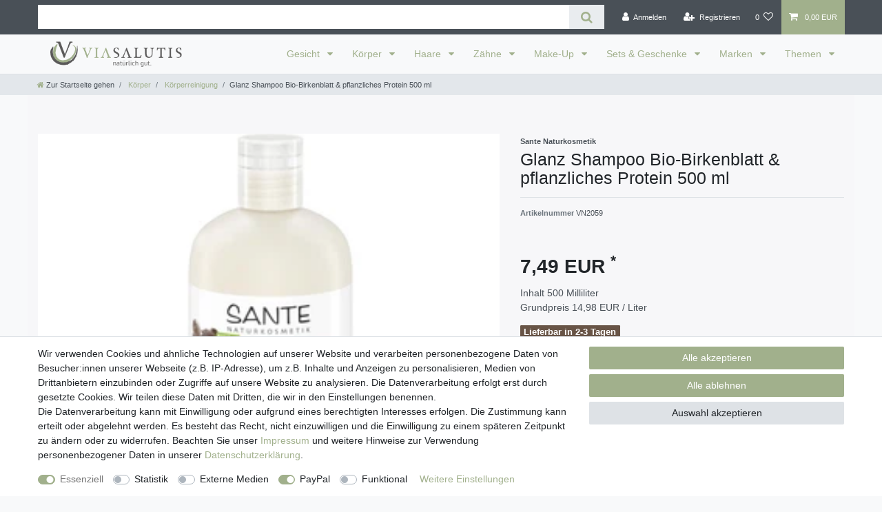

--- FILE ---
content_type: text/html; charset=UTF-8
request_url: https://www.viasalutis.de/rest/io/item/last_seen?templateType=item
body_size: 2932
content:
{"events":[],"data":{"lastSeenItems":{"total":1,"documents":[{"data":{"images":{"all":[{"names":{"name":"","alternate":"","imageId":7701,"lang":"de"},"path":"S3:11991:1.jpg","urlMiddle":"https:\/\/cdn03.plentymarkets.com\/8ent9s2yxqb4\/item\/images\/11991\/middle\/1.jpg","urlPreview":"https:\/\/cdn03.plentymarkets.com\/8ent9s2yxqb4\/item\/images\/11991\/preview\/1.jpg","width":512,"height":512,"position":0,"cleanImageName":"1.jpg"}],"variation":[]},"item":{"id":11991,"storeSpecial":null,"manufacturerId":51,"itemType":"default","manufacturer":{"position":0,"externalName":"Sante Naturkosmetik"},"feedbackDecimal":null,"feedbackCount":null,"rebate":0,"salableVariationCount":1,"customsTariffNumber":"","producingCountry":{"names":[]},"condition":{"names":[]}},"texts":{"description":"<p style=\"margin: 0px 0px 2px; font-stretch: normal; font-size: 14px; line-height: normal; font-family: Helvetica Neue;\"><span style=\"font-size:18px;\"><span style=\"color:#808080;\"><span style=\"font-family:arial,helvetica,sans-serif;\"><b>PRODUKT\u00adBESCHREIBUNG<\/b><\/span><\/span><\/span><\/p>\n<p style=\"margin: 0px; font-stretch: normal; font-size: 12px; line-height: normal; font-family: Helvetica Neue; min-height: 14px;\">&nbsp;<\/p>\n<p style=\"margin: 0px; font-stretch: normal; font-size: 12px; line-height: normal; font-family: Helvetica Neue;\"><span style=\"color:#808080;\"><span style=\"font-size:16px;\"><span style=\"font-family:arial,helvetica,sans-serif;\">Das SANTE FAMILY Glanz Shampoo mit Bio-Birkenblatt f\u00fcr normales und glanzloses Haar spendet neue Geschmeidigkeit und Glanz. Die nat\u00fcrlich wirksame Pflegeformel reinigt besonders mild und sch\u00e4umt zart. Mit rein nat\u00fcrlichem, zarten Kokosduft. Vertr\u00e4glichkeit dermatologisch getestet. Bio-Birkenblatt: Bekannt f\u00fcr seine pflegende &amp; st\u00e4rkende Wirkung f\u00fcr gl\u00e4nzendes Haar.<\/span><\/span><\/span><\/p>\n<p style=\"margin: 0px; font-stretch: normal; font-size: 12px; line-height: normal; font-family: Helvetica Neue;\"><span style=\"font-size:16px;\"><span style=\"font-family:arial,helvetica,sans-serif;\"><span style=\"color:#808080;\">Die perfekten Erg\u00e4nzungen f\u00fcr noch mehr Pflege &amp; K\u00e4mmbarkeit: SANTE FAMILY <\/span><a href=\"https:\/\/www.sante.de\/de\/produkt\/glanz-spuelung-bio-birkenblatt-provitamin-b5.html\"><span style=\"color:#808080;\">Glanz Sp\u00fclung<\/span><\/a><span style=\"color:#808080;\"> &amp; <\/span><a href=\"https:\/\/www.sante.de\/de\/produkt\/3-min-glanz-maske-bio-birkenblatt-pflanzliches-protein.html\"><span style=\"color:#808080;\">3 MIN Glanz Maske<\/span><\/a><span style=\"color:#808080;\">. Die Shampoo-Flasche besteht aus 100% Recyclat.<\/span><\/span><\/span><\/p>\n<p style=\"margin: 0px; font-stretch: normal; font-size: 12px; line-height: normal; font-family: Helvetica Neue; min-height: 14px;\">&nbsp;<\/p>\n<p style=\"margin: 0px; font-stretch: normal; font-size: 12px; line-height: normal; font-family: Helvetica Neue;\">&nbsp;<\/p>\n<p style=\"margin: 0px 0px 2px; font-stretch: normal; font-size: 14px; line-height: normal; font-family: Helvetica Neue;\"><span style=\"color:#808080;\"><span style=\"font-size:16px;\"><span style=\"font-family:arial,helvetica,sans-serif;\"><b>Anwendungshinweise<\/b><\/span><\/span><\/span><\/p>\n<p style=\"margin: 0px; font-stretch: normal; font-size: 12px; line-height: normal; font-family: Helvetica Neue;\"><span style=\"color:#808080;\"><span style=\"font-size:16px;\"><span style=\"font-family:arial,helvetica,sans-serif;\">Haselnussgro\u00dfe Menge im feuchten Haar aufsch\u00e4umen. Aussp\u00fclen. Fertig.<\/span><\/span><\/span><\/p>\n<p style=\"margin: 0px; font-stretch: normal; font-size: 12px; line-height: normal; font-family: Helvetica Neue;\">&nbsp;<\/p>\n<p style=\"margin: 0px 0px 2px; font-stretch: normal; font-size: 14px; line-height: normal; font-family: Helvetica Neue;\"><span style=\"color:#808080;\"><span style=\"font-size:16px;\"><span style=\"font-family:arial,helvetica,sans-serif;\"><b>Nachhaltigkeit<\/b><\/span><\/span><\/span><\/p>\n<p style=\"margin: 0px; font-stretch: normal; font-size: 12px; line-height: normal; font-family: Helvetica Neue;\"><span style=\"color:#808080;\"><span style=\"font-size:16px;\"><span style=\"font-family:arial,helvetica,sans-serif;\">Recyclinghinweis<\/span><\/span><\/span><\/p>\n<p style=\"margin: 0px; font-stretch: normal; font-size: 12px; line-height: normal; font-family: Helvetica Neue;\"><span style=\"color:#808080;\"><span style=\"font-size:16px;\"><span style=\"font-family:arial,helvetica,sans-serif;\">Trenne Verschluss, Flasche und Etikett und entsorge sie nach Gebrauch im gelben Sack.<\/span><\/span><\/span><\/p>\n<p style=\"margin: 0px; font-stretch: normal; font-size: 12px; line-height: normal; font-family: Helvetica Neue;\"><span style=\"color:#808080;\"><span style=\"font-size:16px;\"><span style=\"font-family:arial,helvetica,sans-serif;\">Verpackungsmaterial<\/span><\/span><\/span><\/p>\n<p style=\"margin: 0px; font-stretch: normal; font-size: 12px; line-height: normal; font-family: Helvetica Neue;\"><span style=\"color:#808080;\"><span style=\"font-size:16px;\"><span style=\"font-family:arial,helvetica,sans-serif;\">Flasche 100% recyceltes r-PET, Etikett 50% recyceltes PE<\/span><\/span><\/span><\/p>\n<p style=\"margin: 0px; font-stretch: normal; font-size: 12px; line-height: normal; font-family: Helvetica Neue;\">&nbsp;<\/p>\n<p style=\"margin: 0px; font-stretch: normal; font-size: 12px; line-height: normal; font-family: Helvetica Neue;\"><strong><span style=\"color:#808080;\"><span style=\"font-size:16px;\"><span style=\"font-family:arial,helvetica,sans-serif;\">Inhaltsstoffe<\/span><\/span><\/span><\/strong><\/p>\n<p style=\"margin: 0px; font-stretch: normal; font-size: 12px; line-height: normal; font-family: Helvetica Neue;\"><span style=\"color:#808080;\"><span style=\"font-size:16px;\"><span style=\"font-family:arial,helvetica,sans-serif;\"><span style=\"caret-color: rgb(82, 82, 96);\">Aqua (Water), Sodium Coco-Sulfate, Lauryl Glucoside, Coco-Glucoside, Glycerin, Aloe Barbadensis Leaf Juice*, Aloe Barbadensis Leaf Juice Powder*, Betula Alba Leaf Extract*, Hydrolyzed Corn Protein, Hydrolyzed Wheat Protein, Hydrolyzed Soy Protein, Leuconostoc\/Radish Root Ferment Filtrate, Glyceryl Oleate, Arginine, Betaine, Maris Sal (Sea Salt), Tocopherol, Alcohol denat.*, PCA Glyceryl Oleate, Citric Acid, Phytic Acid, Hydrogenated Palm Glycerides Citrate, PCA Ethyl Cocoyl Arginate, Potassium Sorbate, Parfum (Fragrance)**<\/span><\/span><\/span><\/span><\/p>","urlPath":"koerperpflege\/koerperreinigung\/glanz-shampoo-bio-birkenblatt-pflanzliches-protein-500-ml","lang":"de","name2":"Sante Glanz Shampoo Bio-Birkenblatt & pflanzliches Protein 500 ml","name3":"Sante Glanz Shampoo Bio-Birkenblatt & pflanzliches Protein 500 ml","name1":"Glanz Shampoo Bio-Birkenblatt & pflanzliches Protein 500 ml","shortDescription":"Das SANTE FAMILY Glanz Shampoo mit Bio-Birkenblatt f\u00fcr normales und glanzloses Haar spendet neue Geschmeidigkeit und Glanz"},"defaultCategories":[{"level":2,"linklist":true,"right":"all","parentCategoryId":40,"updatedAt":"2015-01-16T09:02:45+01:00","type":"item","sitemap":true,"id":45,"manually":false,"plentyId":12435}],"variation":{"itemId":11991,"number":"VN2059","availabilityId":3,"maximumOrderQuantity":null,"minimumOrderQuantity":1,"intervalOrderQuantity":0,"releasedAt":null,"name":"","vatId":0,"bundleType":null,"mayShowUnitPrice":true,"availabilityUpdatedAt":"2025-06-10T21:55:29+02:00","availability":{"id":3,"icon":"av3.png","averageDays":3,"createdAt":"2019-08-07 11:02:22","updatedAt":"2019-08-07 11:02:22","names":{"id":3,"availabilityId":3,"lang":"de","name":"Lieferbar in 2-3 Tagen","createdAt":"2019-08-07 11:02:22","updatedAt":"2019-08-07 11:02:22"}},"id":3479,"model":""},"filter":{"isSalable":true,"isSalableAndActive":true,"hasActiveChildren":false,"hasChildren":false},"unit":{"names":{"unitId":32,"lang":"de","name":"Milliliter"},"unitOfMeasurement":"MLT","content":500},"properties":[],"hasOrderProperties":false,"hasRequiredOrderProperty":false,"prices":{"default":{"price":{"value":7.49,"formatted":"7,49\u00a0EUR"},"unitPrice":{"value":7.49,"formatted":"7,49\u00a0EUR"},"basePrice":"14,98\u00a0EUR \/ Liter","baseLot":1,"baseUnit":"LTR","baseSinglePrice":14.98,"minimumOrderQuantity":1,"contactClassDiscount":{"percent":0,"amount":0},"categoryDiscount":{"percent":0,"amount":0},"currency":"EUR","lowestPrice":{"value":null,"formatted":""},"vat":{"id":0,"value":19},"isNet":false,"data":{"salesPriceId":1,"price":7.49,"priceNet":6.2941176470588,"basePrice":7.49,"basePriceNet":6.2941176470588,"unitPrice":7.49,"unitPriceNet":6.2941176470588,"lowestPrice":null,"lowestPriceNet":null,"customerClassDiscountPercent":0,"customerClassDiscount":0,"customerClassDiscountNet":0,"categoryDiscountPercent":0,"categoryDiscount":0,"categoryDiscountNet":0,"vatId":0,"vatValue":19,"currency":"EUR","interval":"none","conversionFactor":1,"minimumOrderQuantity":"1.00","updatedAt":"2024-03-22 09:55:03","type":"default","pricePosition":0}},"rrp":{"price":{"value":8.99,"formatted":"8,99\u00a0EUR"},"unitPrice":{"value":8.99,"formatted":"8,99\u00a0EUR"},"basePrice":"17,98\u00a0EUR \/ Liter","baseLot":1,"baseUnit":"LTR","baseSinglePrice":17.98,"minimumOrderQuantity":1,"contactClassDiscount":{"percent":0,"amount":0},"categoryDiscount":{"percent":0,"amount":0},"currency":"EUR","lowestPrice":{"value":null,"formatted":""},"vat":{"id":0,"value":19},"isNet":false,"data":{"salesPriceId":25,"price":8.99,"priceNet":7.5546218487395,"basePrice":8.99,"basePriceNet":7.5546218487395,"unitPrice":8.99,"unitPriceNet":7.5546218487395,"lowestPrice":null,"lowestPriceNet":null,"customerClassDiscountPercent":0,"customerClassDiscount":0,"customerClassDiscountNet":0,"categoryDiscountPercent":0,"categoryDiscount":0,"categoryDiscountNet":0,"vatId":0,"vatValue":19,"currency":"EUR","interval":"none","conversionFactor":1,"minimumOrderQuantity":"1.00","updatedAt":"2024-03-21 09:54:40","type":"rrp","pricePosition":0}},"set":null,"specialOffer":null,"graduatedPrices":[]},"facets":[],"attributes":[]},"id":3479}],"inactiveVariationIds":[]},"containers":{"3479":{"beforePrices":"","afterPrices":""}}}}

--- FILE ---
content_type: text/javascript; charset=utf-8
request_url: https://cdn03.plentymarkets.com/8ent9s2yxqb4/plugin/3/ceres/js/dist/chunks/ceres-29.js?v=639163a5df2e79f90d826c9a2c815d66901625e6
body_size: 2093
content:
(window["webpackJsonp"] = window["webpackJsonp"] || []).push([[29],{

/***/ "./node_modules/babel-loader/lib/index.js!./node_modules/vue-loader/lib/index.js?!./resources/js/src/app/components/containers/LastSeenItemList.vue?vue&type=script&lang=js&":
/*!************************************************************************************************************************************************************************************!*\
  !*** ./node_modules/babel-loader/lib!./node_modules/vue-loader/lib??vue-loader-options!./resources/js/src/app/components/containers/LastSeenItemList.vue?vue&type=script&lang=js& ***!
  \************************************************************************************************************************************************************************************/
/*! exports provided: default */
/***/ (function(module, __webpack_exports__, __webpack_require__) {

"use strict";
__webpack_require__.r(__webpack_exports__);
/* harmony import */ var core_js_modules_es_number_constructor_js__WEBPACK_IMPORTED_MODULE_0__ = __webpack_require__(/*! core-js/modules/es.number.constructor.js */ "./node_modules/core-js/modules/es.number.constructor.js");
/* harmony import */ var core_js_modules_es_number_constructor_js__WEBPACK_IMPORTED_MODULE_0___default = /*#__PURE__*/__webpack_require__.n(core_js_modules_es_number_constructor_js__WEBPACK_IMPORTED_MODULE_0__);
/* harmony import */ var core_js_modules_es_array_slice_js__WEBPACK_IMPORTED_MODULE_1__ = __webpack_require__(/*! core-js/modules/es.array.slice.js */ "./node_modules/core-js/modules/es.array.slice.js");
/* harmony import */ var core_js_modules_es_array_slice_js__WEBPACK_IMPORTED_MODULE_1___default = /*#__PURE__*/__webpack_require__.n(core_js_modules_es_array_slice_js__WEBPACK_IMPORTED_MODULE_1__);
/* harmony import */ var _helper_utils__WEBPACK_IMPORTED_MODULE_2__ = __webpack_require__(/*! ../../helper/utils */ "./resources/js/src/app/helper/utils.js");
/* harmony import */ var vuex__WEBPACK_IMPORTED_MODULE_3__ = __webpack_require__(/*! vuex */ "./node_modules/vuex/dist/vuex.esm.js");


//
//
//
//
//
//
//
//
//
//
//
//
//
//
//
//
//
//
//
//
//
//
//
//
//
//
//
//
//


/* harmony default export */ __webpack_exports__["default"] = ({
  props: {
    itemsPerPage: {
      type: Number,
      default: 4
    },
    maxItems: {
      type: Number,
      default: 4
    },
    paddingClasses: {
      type: String,
      default: null
    },
    paddingInlineStyles: {
      type: String,
      default: null
    }
  },
  data: function data() {
    return {
      mountedItems: [],
      isMounted: false
    };
  },
  computed: Object(vuex__WEBPACK_IMPORTED_MODULE_3__["mapState"])({
    items: function items(state) {
      return state.lastSeen.lastSeenItems.slice(0, this.maxItems);
    },
    containers: function containers(state) {
      return state.lastSeen.containers;
    }
  }),
  beforeMount: function beforeMount() {
    this.$store.dispatch("getLastSeenItems");
  },
  mounted: function mounted() {
    this.mountedItems = this.items;
    this.isMounted = true;
  },
  watch: {
    items: function items() {
      if (this.isMounted) {
        this.mountedItems = this.items;
      }
    }
  },
  methods: {
    getContainerContentById: function getContainerContentById(variationId, containerKey) {
      var containersById = this.containers[variationId];

      if (Object(_helper_utils__WEBPACK_IMPORTED_MODULE_2__["isDefined"])(containersById)) {
        var container = containersById[containerKey];

        if (Object(_helper_utils__WEBPACK_IMPORTED_MODULE_2__["isDefined"])(container)) {
          return container;
        }
      }

      return "";
    }
  }
});

/***/ }),

/***/ "./node_modules/vue-loader/lib/loaders/templateLoader.js?!./node_modules/vue-loader/lib/index.js?!./resources/js/src/app/components/containers/LastSeenItemList.vue?vue&type=template&id=653923dd&":
/*!**************************************************************************************************************************************************************************************************************************************!*\
  !*** ./node_modules/vue-loader/lib/loaders/templateLoader.js??vue-loader-options!./node_modules/vue-loader/lib??vue-loader-options!./resources/js/src/app/components/containers/LastSeenItemList.vue?vue&type=template&id=653923dd& ***!
  \**************************************************************************************************************************************************************************************************************************************/
/*! exports provided: render, staticRenderFns */
/***/ (function(module, __webpack_exports__, __webpack_require__) {

"use strict";
__webpack_require__.r(__webpack_exports__);
/* harmony export (binding) */ __webpack_require__.d(__webpack_exports__, "render", function() { return render; });
/* harmony export (binding) */ __webpack_require__.d(__webpack_exports__, "staticRenderFns", function() { return staticRenderFns; });
var render = function() {
  var _vm = this
  var _h = _vm.$createElement
  var _c = _vm._self._c || _h
  return _c("div", { staticClass: "row" }, [
    _c(
      "div",
      {
        directives: [
          {
            name: "show",
            rawName: "v-show",
            value: _vm.mountedItems.length,
            expression: "mountedItems.length"
          }
        ],
        staticClass: "col-12"
      },
      [_vm._t("heading")],
      2
    ),
    _vm._v(" "),
    _c(
      "div",
      { staticClass: "col-12" },
      [
        _vm.mountedItems && _vm.mountedItems.length > 0
          ? _c(
              "carousel",
              {
                ref: "carousel",
                attrs: { "items-per-page": _vm.itemsPerPage }
              },
              [
                _vm._l(_vm.items, function(item) {
                  return _c(
                    "template",
                    { slot: "items" },
                    [
                      _c("category-item", {
                        key: item.id,
                        attrs: {
                          "item-data": item.data,
                          "decimal-count": _vm.$ceres.config.item.storeSpecial,
                          "disable-carousel-on-mobile":
                            _vm.mountedItems.length > _vm.itemsPerPage,
                          "padding-classes": _vm.paddingClasses,
                          "padding-inline-styles": _vm.paddingInlineStyles
                        },
                        scopedSlots: _vm._u(
                          [
                            {
                              key: "before-prices",
                              fn: function() {
                                return [
                                  _c("div", {
                                    domProps: {
                                      innerHTML: _vm._s(
                                        _vm.getContainerContentById(
                                          item.id,
                                          "beforePrices"
                                        )
                                      )
                                    }
                                  })
                                ]
                              },
                              proxy: true
                            },
                            {
                              key: "after-prices",
                              fn: function() {
                                return [
                                  _c("div", {
                                    domProps: {
                                      innerHTML: _vm._s(
                                        _vm.getContainerContentById(
                                          item.id,
                                          "afterPrices"
                                        )
                                      )
                                    }
                                  })
                                ]
                              },
                              proxy: true
                            }
                          ],
                          null,
                          true
                        )
                      })
                    ],
                    1
                  )
                })
              ],
              2
            )
          : _vm._e()
      ],
      1
    )
  ])
}
var staticRenderFns = []
render._withStripped = true



/***/ }),

/***/ "./resources/js/src/app/components/containers/LastSeenItemList.vue":
/*!*************************************************************************!*\
  !*** ./resources/js/src/app/components/containers/LastSeenItemList.vue ***!
  \*************************************************************************/
/*! exports provided: default */
/***/ (function(module, __webpack_exports__, __webpack_require__) {

"use strict";
__webpack_require__.r(__webpack_exports__);
/* harmony import */ var _LastSeenItemList_vue_vue_type_template_id_653923dd___WEBPACK_IMPORTED_MODULE_0__ = __webpack_require__(/*! ./LastSeenItemList.vue?vue&type=template&id=653923dd& */ "./resources/js/src/app/components/containers/LastSeenItemList.vue?vue&type=template&id=653923dd&");
/* harmony import */ var _LastSeenItemList_vue_vue_type_script_lang_js___WEBPACK_IMPORTED_MODULE_1__ = __webpack_require__(/*! ./LastSeenItemList.vue?vue&type=script&lang=js& */ "./resources/js/src/app/components/containers/LastSeenItemList.vue?vue&type=script&lang=js&");
/* empty/unused harmony star reexport *//* harmony import */ var _node_modules_vue_loader_lib_runtime_componentNormalizer_js__WEBPACK_IMPORTED_MODULE_2__ = __webpack_require__(/*! ../../../../../../node_modules/vue-loader/lib/runtime/componentNormalizer.js */ "./node_modules/vue-loader/lib/runtime/componentNormalizer.js");





/* normalize component */

var component = Object(_node_modules_vue_loader_lib_runtime_componentNormalizer_js__WEBPACK_IMPORTED_MODULE_2__["default"])(
  _LastSeenItemList_vue_vue_type_script_lang_js___WEBPACK_IMPORTED_MODULE_1__["default"],
  _LastSeenItemList_vue_vue_type_template_id_653923dd___WEBPACK_IMPORTED_MODULE_0__["render"],
  _LastSeenItemList_vue_vue_type_template_id_653923dd___WEBPACK_IMPORTED_MODULE_0__["staticRenderFns"],
  false,
  null,
  null,
  null
  
)

/* hot reload */
if (false) { var api; }
component.options.__file = "resources/js/src/app/components/containers/LastSeenItemList.vue"
/* harmony default export */ __webpack_exports__["default"] = (component.exports);

/***/ }),

/***/ "./resources/js/src/app/components/containers/LastSeenItemList.vue?vue&type=script&lang=js&":
/*!**************************************************************************************************!*\
  !*** ./resources/js/src/app/components/containers/LastSeenItemList.vue?vue&type=script&lang=js& ***!
  \**************************************************************************************************/
/*! exports provided: default */
/***/ (function(module, __webpack_exports__, __webpack_require__) {

"use strict";
__webpack_require__.r(__webpack_exports__);
/* harmony import */ var _node_modules_babel_loader_lib_index_js_node_modules_vue_loader_lib_index_js_vue_loader_options_LastSeenItemList_vue_vue_type_script_lang_js___WEBPACK_IMPORTED_MODULE_0__ = __webpack_require__(/*! -!../../../../../../node_modules/babel-loader/lib!../../../../../../node_modules/vue-loader/lib??vue-loader-options!./LastSeenItemList.vue?vue&type=script&lang=js& */ "./node_modules/babel-loader/lib/index.js!./node_modules/vue-loader/lib/index.js?!./resources/js/src/app/components/containers/LastSeenItemList.vue?vue&type=script&lang=js&");
/* empty/unused harmony star reexport */ /* harmony default export */ __webpack_exports__["default"] = (_node_modules_babel_loader_lib_index_js_node_modules_vue_loader_lib_index_js_vue_loader_options_LastSeenItemList_vue_vue_type_script_lang_js___WEBPACK_IMPORTED_MODULE_0__["default"]); 

/***/ }),

/***/ "./resources/js/src/app/components/containers/LastSeenItemList.vue?vue&type=template&id=653923dd&":
/*!********************************************************************************************************!*\
  !*** ./resources/js/src/app/components/containers/LastSeenItemList.vue?vue&type=template&id=653923dd& ***!
  \********************************************************************************************************/
/*! exports provided: render, staticRenderFns */
/***/ (function(module, __webpack_exports__, __webpack_require__) {

"use strict";
__webpack_require__.r(__webpack_exports__);
/* harmony import */ var [base64] = __webpack_require__(/*! -!../../../../../../node_modules/vue-loader/lib/loaders/templateLoader.js??vue-loader-options!../../../../../../node_modules/vue-loader/lib??vue-loader-options!./LastSeenItemList.vue?vue&type=template&id=653923dd& */ "./node_modules/vue-loader/lib/loaders/templateLoader.js?!./node_modules/vue-loader/lib/index.js?!./resources/js/src/app/components/containers/LastSeenItemList.vue?vue&type=template&id=653923dd&");
/* harmony reexport (safe) */ __webpack_require__.d(__webpack_exports__, "render", function() { return [base64]["render"]; });

/* harmony reexport (safe) */ __webpack_require__.d(__webpack_exports__, "staticRenderFns", function() { return [base64]["staticRenderFns"]; });



/***/ })

}]);
//# sourceMappingURL=ceres-29.js.map

--- FILE ---
content_type: text/javascript; charset=utf-8
request_url: https://cdn03.plentymarkets.com/8ent9s2yxqb4/plugin/3/ceres/js/dist/chunks/ceres-51.js?v=639163a5df2e79f90d826c9a2c815d66901625e6
body_size: 2311
content:
(window["webpackJsonp"] = window["webpackJsonp"] || []).push([[51],{

/***/ "./node_modules/babel-loader/lib/index.js!./node_modules/vue-loader/lib/index.js?!./resources/js/src/app/components/pageDesign/Popper.vue?vue&type=script&lang=js&":
/*!**************************************************************************************************************************************************************************!*\
  !*** ./node_modules/babel-loader/lib!./node_modules/vue-loader/lib??vue-loader-options!./resources/js/src/app/components/pageDesign/Popper.vue?vue&type=script&lang=js& ***!
  \**************************************************************************************************************************************************************************/
/*! exports provided: default */
/***/ (function(module, __webpack_exports__, __webpack_require__) {

"use strict";
__webpack_require__.r(__webpack_exports__);
/* harmony import */ var _helper_utils__WEBPACK_IMPORTED_MODULE_0__ = __webpack_require__(/*! ../../helper/utils */ "./resources/js/src/app/helper/utils.js");
/* harmony import */ var _helper_dom__WEBPACK_IMPORTED_MODULE_1__ = __webpack_require__(/*! ../../helper/dom */ "./resources/js/src/app/helper/dom.js");
/* harmony import */ var _services_ModalService__WEBPACK_IMPORTED_MODULE_2__ = __webpack_require__(/*! ../../services/ModalService */ "./resources/js/src/app/services/ModalService.js");
/* harmony import */ var vue__WEBPACK_IMPORTED_MODULE_3__ = __webpack_require__(/*! vue */ "./node_modules/vue/dist/vue.js");
/* harmony import */ var vue__WEBPACK_IMPORTED_MODULE_3___default = /*#__PURE__*/__webpack_require__.n(vue__WEBPACK_IMPORTED_MODULE_3__);
/* harmony import */ var popper_js__WEBPACK_IMPORTED_MODULE_4__ = __webpack_require__(/*! popper.js */ "./node_modules/popper.js/dist/esm/popper.js");
//
//
//
//
//
//
//
//
//
//
//
//
//
//
//
//
//
//
//
//
//
//
//
//
//
//
//





/* harmony default export */ __webpack_exports__["default"] = ({
  props: {
    placement: {
      type: String,
      default: "auto"
    },
    trigger: {
      type: String,
      default: "click"
    },
    popoverClass: {
      type: String,
      default: ""
    },
    bodyClass: {
      type: String,
      default: ""
    },
    bodyStyle: {
      type: String,
      default: ""
    }
  },
  mounted: function mounted() {
    var _this = this;

    this.$nextTick(function () {
      if (!Object(_helper_utils__WEBPACK_IMPORTED_MODULE_0__["isNullOrUndefined"])(_this.$refs.node) && !Object(_helper_utils__WEBPACK_IMPORTED_MODULE_0__["isNullOrUndefined"])(_this.$refs.handle)) {
        _this.initializePopper();
      }

      var parentModal = Object(_helper_dom__WEBPACK_IMPORTED_MODULE_1__["findParent"])(_this.$el, ".modal");

      if (!Object(_helper_utils__WEBPACK_IMPORTED_MODULE_0__["isNullOrUndefined"])(parentModal)) {
        Object(_services_ModalService__WEBPACK_IMPORTED_MODULE_2__["findModal"])(parentModal).on("hide.bs.modal", function () {
          _this.hidePopper();
        });
      }
    });
  },
  destroyed: function destroyed() {
    this.popper.destroy();
    window.removeEventListener("resize", this.eventListener);
  },
  data: function data() {
    return {
      isVisible: false,
      popper: null,
      eventListener: null
    };
  },
  computed: {
    classNames: function classNames() {
      // in the shopbuilder we need to hide the popper completely, to hide the dropzone
      var hideClass = App.isShopBuilder ? " d-none" : " hidden";
      return this.popoverClass + (!this.isVisible ? hideClass : "");
    }
  },
  methods: {
    initializePopper: function initializePopper() {
      var node = this.$refs.node;

      if (!App.isShopBuilder) {
        node.parentElement.removeChild(node);
        document.body.appendChild(node);
      }

      this.popper = new popper_js__WEBPACK_IMPORTED_MODULE_4__["default"](this.$refs.handle.firstElementChild || this.$refs.handle, node, {
        placement: this.placement,
        modifiers: {
          arrow: {
            element: this.$refs.arrow
          }
        },
        removeOnDestroy: true
      });
      this.addEventListeners();
    },
    addEventListeners: function addEventListeners() {
      var _this2 = this;

      this.eventListener = window.addEventListener("resize", function () {
        // popper's position needs to be reset after a resize, to prevent the overflow, after switching from landscape to normal
        _this2.hidePopper();

        setTimeout(function () {
          _this2.$refs.node.style.transform = "";
        }, 0);
      });
      var handle = this.$refs.handle.firstElementChild || this.$refs.handle;

      if (this.trigger === "focus") {
        handle.addEventListener("focus", function () {
          _this2.showPopper();
        });
        handle.addEventListener("blur", function () {
          _this2.hidePopper();
        });
      } else {
        handle.addEventListener(this.trigger, function () {
          _this2.togglePopper();
        });
      }
    },
    togglePopper: function togglePopper() {
      this.isVisible = !this.isVisible;
      this.update();
    },
    showPopper: function showPopper() {
      this.isVisible = true;
      this.update();
    },
    hidePopper: function hidePopper() {
      this.isVisible = false;
      this.update();
    },
    update: function update() {
      if (!Object(_helper_utils__WEBPACK_IMPORTED_MODULE_0__["isNullOrUndefined"])(this.popper)) {
        this.popper.scheduleUpdate();
      }
    }
  }
});

/***/ }),

/***/ "./node_modules/vue-loader/lib/loaders/templateLoader.js?!./node_modules/vue-loader/lib/index.js?!./resources/js/src/app/components/pageDesign/Popper.vue?vue&type=template&id=00b0102c&":
/*!****************************************************************************************************************************************************************************************************************************!*\
  !*** ./node_modules/vue-loader/lib/loaders/templateLoader.js??vue-loader-options!./node_modules/vue-loader/lib??vue-loader-options!./resources/js/src/app/components/pageDesign/Popper.vue?vue&type=template&id=00b0102c& ***!
  \****************************************************************************************************************************************************************************************************************************/
/*! exports provided: render, staticRenderFns */
/***/ (function(module, __webpack_exports__, __webpack_require__) {

"use strict";
__webpack_require__.r(__webpack_exports__);
/* harmony export (binding) */ __webpack_require__.d(__webpack_exports__, "render", function() { return render; });
/* harmony export (binding) */ __webpack_require__.d(__webpack_exports__, "staticRenderFns", function() { return staticRenderFns; });
var render = function() {
  var _vm = this
  var _h = _vm.$createElement
  var _c = _vm._self._c || _h
  return _c("div", [
    _c(
      "div",
      { ref: "handle", staticClass: "popper-handle" },
      [_vm._t("handle", [_vm._m(0)])],
      2
    ),
    _vm._v(" "),
    _c(
      "div",
      {
        ref: "node",
        staticClass: "popover bs-popover-auto",
        class: _vm.classNames
      },
      [
        _c("h3", { staticClass: "popover-header" }, [_vm._t("title")], 2),
        _vm._v(" "),
        _c(
          "div",
          {
            staticClass: "popover-body",
            class: _vm.bodyClass,
            style: _vm.bodyStyle
          },
          [_vm._t("content")],
          2
        ),
        _vm._v(" "),
        _c("div", { ref: "arrow", staticClass: "arrow" })
      ]
    )
  ])
}
var staticRenderFns = [
  function() {
    var _vm = this
    var _h = _vm.$createElement
    var _c = _vm._self._c || _h
    return _c("button", { staticClass: "btn btn-icon btn-secondary btn-sm" }, [
      _c("i", { staticClass: "fa fa-info", attrs: { "aria-hidden": "true" } })
    ])
  }
]
render._withStripped = true



/***/ }),

/***/ "./resources/js/src/app/components/pageDesign/Popper.vue":
/*!***************************************************************!*\
  !*** ./resources/js/src/app/components/pageDesign/Popper.vue ***!
  \***************************************************************/
/*! exports provided: default */
/***/ (function(module, __webpack_exports__, __webpack_require__) {

"use strict";
__webpack_require__.r(__webpack_exports__);
/* harmony import */ var _Popper_vue_vue_type_template_id_00b0102c___WEBPACK_IMPORTED_MODULE_0__ = __webpack_require__(/*! ./Popper.vue?vue&type=template&id=00b0102c& */ "./resources/js/src/app/components/pageDesign/Popper.vue?vue&type=template&id=00b0102c&");
/* harmony import */ var _Popper_vue_vue_type_script_lang_js___WEBPACK_IMPORTED_MODULE_1__ = __webpack_require__(/*! ./Popper.vue?vue&type=script&lang=js& */ "./resources/js/src/app/components/pageDesign/Popper.vue?vue&type=script&lang=js&");
/* empty/unused harmony star reexport *//* harmony import */ var _node_modules_vue_loader_lib_runtime_componentNormalizer_js__WEBPACK_IMPORTED_MODULE_2__ = __webpack_require__(/*! ../../../../../../node_modules/vue-loader/lib/runtime/componentNormalizer.js */ "./node_modules/vue-loader/lib/runtime/componentNormalizer.js");





/* normalize component */

var component = Object(_node_modules_vue_loader_lib_runtime_componentNormalizer_js__WEBPACK_IMPORTED_MODULE_2__["default"])(
  _Popper_vue_vue_type_script_lang_js___WEBPACK_IMPORTED_MODULE_1__["default"],
  _Popper_vue_vue_type_template_id_00b0102c___WEBPACK_IMPORTED_MODULE_0__["render"],
  _Popper_vue_vue_type_template_id_00b0102c___WEBPACK_IMPORTED_MODULE_0__["staticRenderFns"],
  false,
  null,
  null,
  null
  
)

/* hot reload */
if (false) { var api; }
component.options.__file = "resources/js/src/app/components/pageDesign/Popper.vue"
/* harmony default export */ __webpack_exports__["default"] = (component.exports);

/***/ }),

/***/ "./resources/js/src/app/components/pageDesign/Popper.vue?vue&type=script&lang=js&":
/*!****************************************************************************************!*\
  !*** ./resources/js/src/app/components/pageDesign/Popper.vue?vue&type=script&lang=js& ***!
  \****************************************************************************************/
/*! exports provided: default */
/***/ (function(module, __webpack_exports__, __webpack_require__) {

"use strict";
__webpack_require__.r(__webpack_exports__);
/* harmony import */ var _node_modules_babel_loader_lib_index_js_node_modules_vue_loader_lib_index_js_vue_loader_options_Popper_vue_vue_type_script_lang_js___WEBPACK_IMPORTED_MODULE_0__ = __webpack_require__(/*! -!../../../../../../node_modules/babel-loader/lib!../../../../../../node_modules/vue-loader/lib??vue-loader-options!./Popper.vue?vue&type=script&lang=js& */ "./node_modules/babel-loader/lib/index.js!./node_modules/vue-loader/lib/index.js?!./resources/js/src/app/components/pageDesign/Popper.vue?vue&type=script&lang=js&");
/* empty/unused harmony star reexport */ /* harmony default export */ __webpack_exports__["default"] = (_node_modules_babel_loader_lib_index_js_node_modules_vue_loader_lib_index_js_vue_loader_options_Popper_vue_vue_type_script_lang_js___WEBPACK_IMPORTED_MODULE_0__["default"]); 

/***/ }),

/***/ "./resources/js/src/app/components/pageDesign/Popper.vue?vue&type=template&id=00b0102c&":
/*!**********************************************************************************************!*\
  !*** ./resources/js/src/app/components/pageDesign/Popper.vue?vue&type=template&id=00b0102c& ***!
  \**********************************************************************************************/
/*! exports provided: render, staticRenderFns */
/***/ (function(module, __webpack_exports__, __webpack_require__) {

"use strict";
__webpack_require__.r(__webpack_exports__);
/* harmony import */ var [base64] = __webpack_require__(/*! -!../../../../../../node_modules/vue-loader/lib/loaders/templateLoader.js??vue-loader-options!../../../../../../node_modules/vue-loader/lib??vue-loader-options!./Popper.vue?vue&type=template&id=00b0102c& */ "./node_modules/vue-loader/lib/loaders/templateLoader.js?!./node_modules/vue-loader/lib/index.js?!./resources/js/src/app/components/pageDesign/Popper.vue?vue&type=template&id=00b0102c&");
/* harmony reexport (safe) */ __webpack_require__.d(__webpack_exports__, "render", function() { return [base64]["render"]; });

/* harmony reexport (safe) */ __webpack_require__.d(__webpack_exports__, "staticRenderFns", function() { return [base64]["staticRenderFns"]; });



/***/ })

}]);
//# sourceMappingURL=ceres-51.js.map